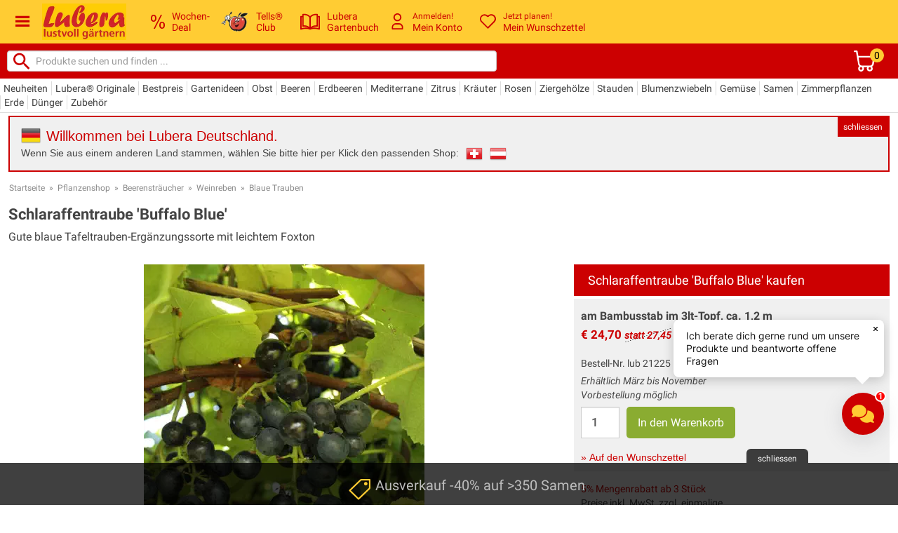

--- FILE ---
content_type: text/plain; charset=utf-8
request_url: https://firestore.googleapis.com/google.firestore.v1.Firestore/Listen/channel?VER=8&database=projects%2Fkitchx-iris%2Fdatabases%2F(default)&RID=46620&CVER=22&X-HTTP-Session-Id=gsessionid&zx=9evpf4bf1ah6&t=1
body_size: -133
content:
51
[[0,["c","oYysCYRTPbiUQ2qg0acOaA","",8,12,30000]]]
